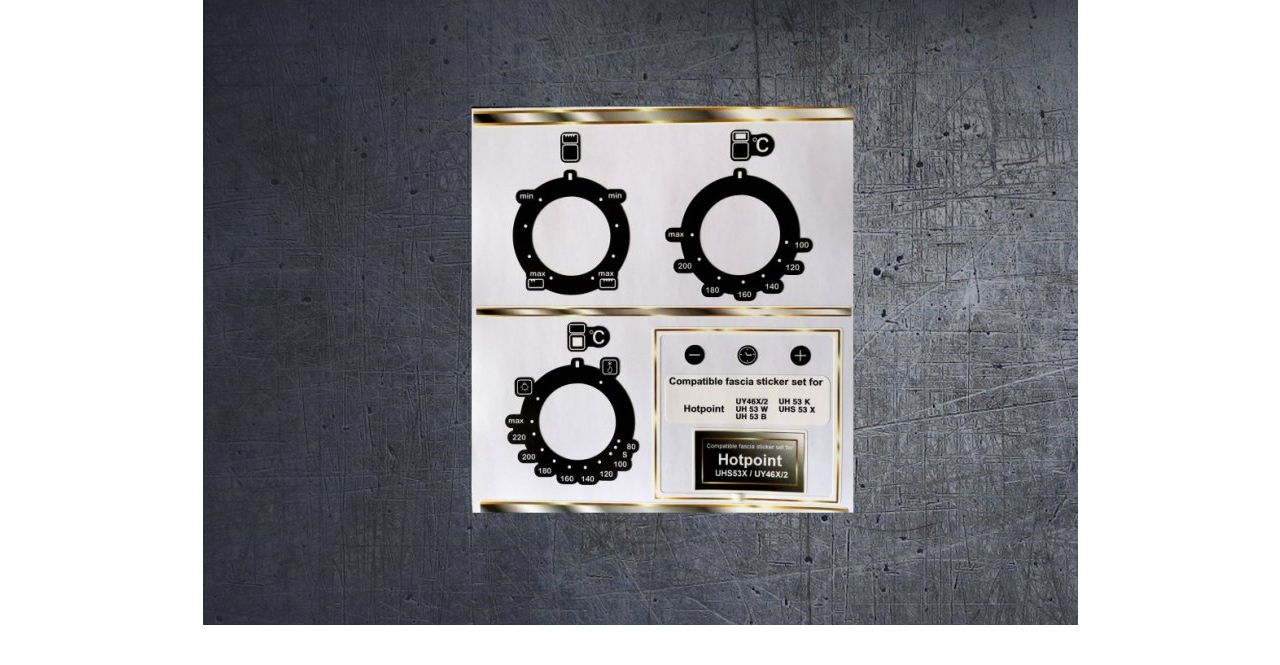

--- FILE ---
content_type: text/html; charset=utf-8
request_url: https://www.essexappliances.co.uk/index.php?main_page=popup_image_additional&pID=216&pic=0&products_image_large_additional=bmz_cache/u/uhs53xclear_01jpg.image.875x625.jpg
body_size: 1850
content:
<!DOCTYPE html>
<html dir="ltr" lang="en">
  <head>
  <meta charset="utf-8">
  <link rel="dns-prefetch" href="https://cdnjs.cloudflare.com">
  <link rel="dns-prefetch" href="https://code.jquery.com">
  <title>Hotpoint UHS53X, UY46X/2, UH53B/K Compatible fascia sticker set. : Essex Appliances, Stickers for Appliances and Catering.</title>
  <meta name="keywords" content="Safety Signs Appliances Stickers Catering Stickers Instructions for fitting. Ariston, Bosch, Candy, Cata, Hotpoint, Indesit, Rangemaster, Rosieres, Smeg, GE, Viking, cooker stickers, cooker decals, oven decals, oven stickers, fascia stickers, stove stickers, stove markings, stove symbols Hotpoint UHS53X, UY46X/2, UH53B/K Compatible fascia sticker set.">
  <meta name="description" content="Essex Appliances : Hotpoint UHS53X, UY46X/2, UH53B/K Compatible fascia sticker set. - Safety Signs Appliances Stickers Catering Stickers Instructions for fitting. Ariston, Bosch, Candy, Cata, Hotpoint, Indesit, Rangemaster, Rosieres, Smeg, GE, Viking, cooker stickers, cooker decals, oven decals, oven stickers, fascia stickers, stove stickers, stove markings, stove symbols">
  <meta name="author" content="Essex Appliances">
  <meta name="generator" content="shopping cart program by Zen Cart&reg;, https://www.zen-cart.com eCommerce">

  <meta name="viewport" content="width=device-width, initial-scale=1, user-scalable=yes">


  <base href="https://www.essexappliances.co.uk/">
  <link rel="canonical" href="https://www.essexappliances.co.uk/index.php?main_page=popup_image_additional&amp;pID=216&amp;products_image_large_additional=bmz_cache%2Fu%2Fuhs53xclear_01jpg.image.875x625.jpg">

<link rel="stylesheet" href="includes/templates/responsive_classic/css/stylesheet.css">
<link rel="stylesheet" href="includes/templates/responsive_classic/css/stylesheet_colors.css">
<link rel="stylesheet" href="includes/templates/responsive_classic/css/stylesheet_css_buttons.css">
<link rel="stylesheet" href="includes/templates/responsive_classic/css/popup_image_additional.css">
<link rel="stylesheet" media="print" href="includes/templates/responsive_classic/css/print_stylesheet.css">
<script src="https://code.jquery.com/jquery-3.6.1.min.js" integrity="sha256-o88AwQnZB+VDvE9tvIXrMQaPlFFSUTR+nldQm1LuPXQ=" crossorigin="anonymous"></script>
<script>window.jQuery || document.write(unescape('%3Cscript src="includes/templates/responsive_classic/jscript/jquery.min.js"%3E%3C/script%3E'));</script>
<script>window.jQuery || document.write(unescape('%3Cscript src="includes/templates/template_default/jscript/jquery.min.js"%3E%3C/script%3E'));</script>

<script src="includes/templates/responsive_classic/jscript/jscript_matchHeight-min.js"></script>
<script>
var i=0;
function resize() {
  i=0;
//  if (navigator.appName == 'Netscape') i=20;
  if (window.navigator.userAgent.indexOf('MSIE 6.0') != -1 && window.navigator.userAgent.indexOf('SV1') != -1) {
      i=30; //This browser is Internet Explorer 6.x on Windows XP SP2
  } else if (window.navigator.userAgent.indexOf('MSIE 6.0') != -1) {
      i=0; //This browser is Internet Explorer 6.x
  } else if (window.navigator.userAgent.indexOf('Firefox') != -1 && window.navigator.userAgent.indexOf("Windows") != -1) {
      i=25; //This browser is Firefox on Windows
  } else if (window.navigator.userAgent.indexOf('Mozilla') != -1 && window.navigator.userAgent.indexOf("Windows") != -1) {
      i=45; //This browser is Mozilla on Windows
  } else {
      i=80; //This is all other browsers including Mozilla on Linux
  }
  if (document.documentElement && document.documentElement.clientWidth) {
//    frameWidth = document.documentElement.clientWidth;
//    frameHeight = document.documentElement.clientHeight;

  imgHeight = document.images[0].height+40-i;
  imgWidth = document.images[0].width+20;

  var height = screen.height;
  var width = screen.width;
  var leftpos = width / 2 - imgWidth / 2;
  var toppos = height / 2 - imgHeight / 2;

    frameWidth = imgWidth;
    frameHeight = imgHeight+i;

  window.moveTo(leftpos, toppos);


//  window.resizeTo(imgWidth, imgHeight);
  window.resizeTo(frameWidth,frameHeight+i);
	}
  else if (document.body) {
    window.resizeTo(document.body.clientWidth, document.body.clientHeight-i);
  }
  self.focus();
}
</script>


  <script>document.documentElement.className = 'no-fouc';</script>
  <link rel="stylesheet" href="https://cdnjs.cloudflare.com/ajax/libs/font-awesome/4.7.0/css/font-awesome.min.css" integrity="sha512-SfTiTlX6kk+qitfevl/7LibUOeJWlt9rbyDn92a1DqWOw9vWG2MFoays0sgObmWazO5BQPiFucnnEAjpAB+/Sw==" crossorigin="anonymous"/>
</head>


<body id="popupAdditionalImage" class="centeredContent" onload="resize();">
<div>
<a href="javascript:window.close()"><img src="bmz_cache/u/uhs53xclear_01jpg.image.875x625.jpg" title="Hotpoint UHS53X, UY46X/2, UH53B/K Compatible fascia sticker set. - Click Image to Close" alt="(image for) Hotpoint UHS53X, UY46X/2, UH53B/K Compatible fascia sticker set. - Click Image to Close" width="875" height="625"></a></div>
</body>
</html>
